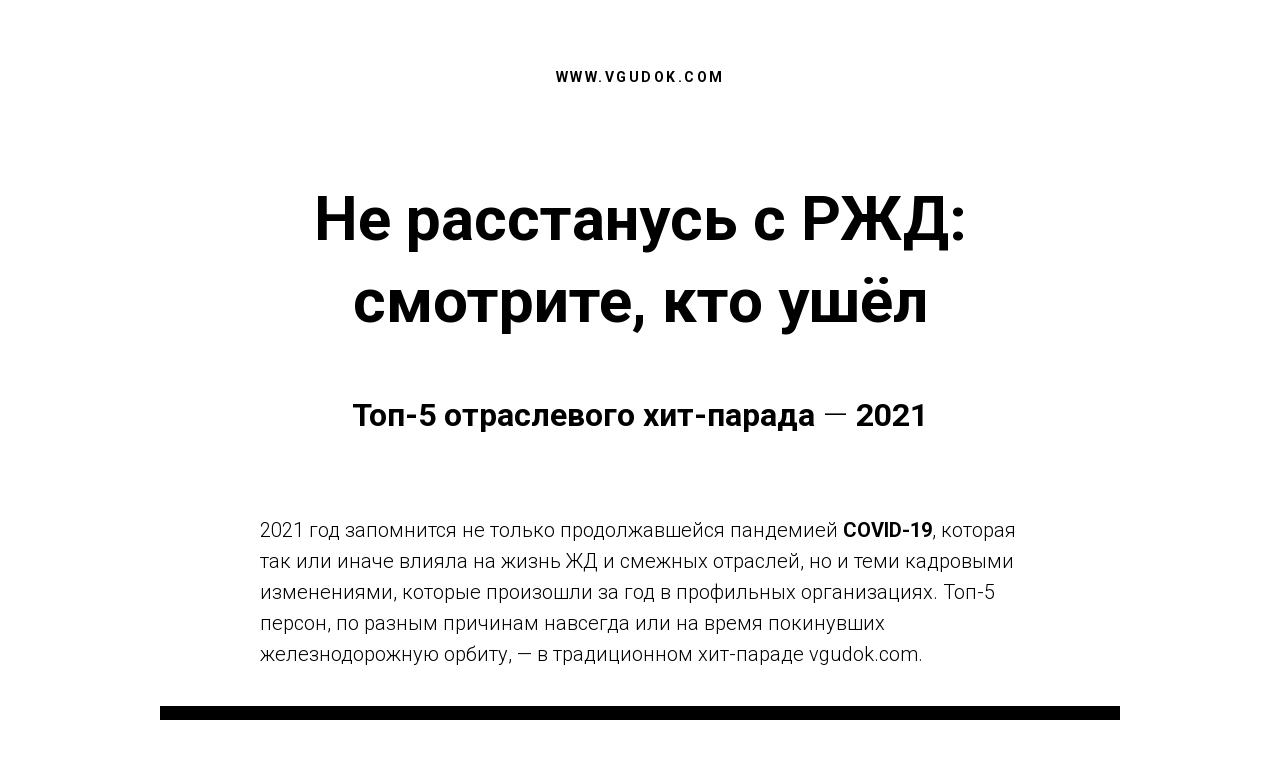

--- FILE ---
content_type: text/html; charset=UTF-8
request_url: https://special.vgudok.com/top5-otraslevih-person
body_size: 11741
content:
<!DOCTYPE html> <html> <head> <meta charset="utf-8" /> <meta http-equiv="Content-Type" content="text/html; charset=utf-8" /> <meta name="viewport" content="width=device-width, initial-scale=1.0" /> <!--metatextblock--> <title>Не расстанусь с РЖД: смотрите, кто ушёл</title> <meta name="description" content="Топ-5 отраслевого хит-парада — 2021" /> <meta property="og:url" content="https://special.vgudok.com/top5-otraslevih-person" /> <meta property="og:title" content="Не расстанусь с РЖД: смотрите, кто ушёл" /> <meta property="og:description" content="Топ-5 отраслевого хит-парада — 2021" /> <meta property="og:type" content="website" /> <meta property="og:image" content="https://static.tildacdn.com/tild6466-3861-4364-a266-366165366333/topushel_obl1.jpeg" /> <link rel="canonical" href="https://special.vgudok.com/top5-otraslevih-person"> <!--/metatextblock--> <meta name="format-detection" content="telephone=no" /> <meta http-equiv="x-dns-prefetch-control" content="on"> <link rel="dns-prefetch" href="https://ws.tildacdn.com"> <link rel="dns-prefetch" href="https://static.tildacdn.com"> <link rel="shortcut icon" href="https://static.tildacdn.com/tild3533-3432-4332-b633-306531373263/favicon.ico" type="image/x-icon" /> <!-- Assets --> <script src="https://neo.tildacdn.com/js/tilda-fallback-1.0.min.js" async charset="utf-8"></script> <link rel="stylesheet" href="https://static.tildacdn.com/css/tilda-grid-3.0.min.css" type="text/css" media="all" onerror="this.loaderr='y';"/> <link rel="stylesheet" href="https://static.tildacdn.com/ws/project809506/tilda-blocks-page24965736.min.css?t=1763314921" type="text/css" media="all" onerror="this.loaderr='y';" /> <link rel="preconnect" href="https://fonts.gstatic.com"> <link href="https://fonts.googleapis.com/css2?family=Roboto:wght@300;400;500;700&subset=latin,cyrillic" rel="stylesheet"> <script nomodule src="https://static.tildacdn.com/js/tilda-polyfill-1.0.min.js" charset="utf-8"></script> <script type="text/javascript">function t_onReady(func) {if(document.readyState!='loading') {func();} else {document.addEventListener('DOMContentLoaded',func);}}
function t_onFuncLoad(funcName,okFunc,time) {if(typeof window[funcName]==='function') {okFunc();} else {setTimeout(function() {t_onFuncLoad(funcName,okFunc,time);},(time||100));}}</script> <script src="https://static.tildacdn.com/js/tilda-scripts-3.0.min.js" charset="utf-8" defer onerror="this.loaderr='y';"></script> <script src="https://static.tildacdn.com/ws/project809506/tilda-blocks-page24965736.min.js?t=1763314921" charset="utf-8" async onerror="this.loaderr='y';"></script> <script src="https://static.tildacdn.com/js/tilda-lazyload-1.0.min.js" charset="utf-8" async onerror="this.loaderr='y';"></script> <script src="https://static.tildacdn.com/js/tilda-video-1.0.min.js" charset="utf-8" async onerror="this.loaderr='y';"></script> <script src="https://static.tildacdn.com/js/tilda-video-processor-1.0.min.js" charset="utf-8" async onerror="this.loaderr='y';"></script> <script src="https://static.tildacdn.com/js/hammer.min.js" charset="utf-8" async onerror="this.loaderr='y';"></script> <script src="https://static.tildacdn.com/js/tilda-events-1.0.min.js" charset="utf-8" async onerror="this.loaderr='y';"></script> <script type="text/javascript">window.dataLayer=window.dataLayer||[];</script> <script type="text/javascript">(function() {if((/bot|google|yandex|baidu|bing|msn|duckduckbot|teoma|slurp|crawler|spider|robot|crawling|facebook/i.test(navigator.userAgent))===false&&typeof(sessionStorage)!='undefined'&&sessionStorage.getItem('visited')!=='y'&&document.visibilityState){var style=document.createElement('style');style.type='text/css';style.innerHTML='@media screen and (min-width: 980px) {.t-records {opacity: 0;}.t-records_animated {-webkit-transition: opacity ease-in-out .2s;-moz-transition: opacity ease-in-out .2s;-o-transition: opacity ease-in-out .2s;transition: opacity ease-in-out .2s;}.t-records.t-records_visible {opacity: 1;}}';document.getElementsByTagName('head')[0].appendChild(style);function t_setvisRecs(){var alr=document.querySelectorAll('.t-records');Array.prototype.forEach.call(alr,function(el) {el.classList.add("t-records_animated");});setTimeout(function() {Array.prototype.forEach.call(alr,function(el) {el.classList.add("t-records_visible");});sessionStorage.setItem("visited","y");},400);}
document.addEventListener('DOMContentLoaded',t_setvisRecs);}})();</script></head> <body class="t-body" style="margin:0;"> <!--allrecords--> <div id="allrecords" class="t-records" data-hook="blocks-collection-content-node" data-tilda-project-id="809506" data-tilda-page-id="24965736" data-tilda-page-alias="top5-otraslevih-person" data-tilda-formskey="1f299e548eaac685781335bedeae511e" data-tilda-lazy="yes" data-tilda-root-zone="com" data-tilda-ts="y" data-tilda-project-country="RU"> <div id="rec403070248" class="r t-rec t-rec_pt_60 t-rec_pb_60" style="padding-top:60px;padding-bottom:60px; " data-record-type="60"> <!-- T050 --> <div class="t050"> <div class="t-container t-align_center"> <div class="t-col t-col_10 t-prefix_1"> <div class="t050__uptitle t-uptitle t-uptitle_sm" field="subtitle">www.vgudok.com</div> <div class="t050__title t-title t-title_xxl" field="title"><div style="font-size:62px;line-height:82px;" data-customstyle="yes"><strong>Не расстанусь с РЖД: </strong><br /><strong><span class="ql-cursor">﻿</span>смотрите, кто ушёл</strong></div></div> <div class="t050__descr t-descr t-descr_xxl" field="descr"><div style="font-size: 32px;" data-customstyle="yes"><strong>Топ-5 отраслевого хит-парада </strong>—<strong> 2021</strong></div></div> </div> </div> </div> <style> #rec403070248 .t050__uptitle{text-transform:uppercase;}</style> </div> <div id="rec403070249" class="r t-rec t-rec_pt_0 t-rec_pb_0" style="padding-top:0px;padding-bottom:0px; " data-record-type="106"> <!-- T004 --> <div class="t004"> <div class="t-container "> <div class="t-col t-col_8 t-prefix_2"> <div field="text" class="t-text t-text_md ">2021 год запомнится не только продолжавшейся пандемией <strong>COVID-19</strong>, которая так или иначе влияла на жизнь ЖД и смежных отраслей, но и теми кадровыми изменениями, которые произошли за год в профильных организациях. Топ-5 персон, по разным причинам навсегда или на время покинувших железнодорожную орбиту, — в традиционном хит-параде vgudok.com.</div> </div> </div> </div> </div> <div id="rec403071684" class="r t-rec t-rec_pt_30 t-rec_pb_30" style="padding-top:30px;padding-bottom:30px; " data-record-type="4"> <!-- t121 --> <div class="t121"> <center> <div class="t-width t-width_10"> <div class="t121__wrap-video"> <div class="t-video-lazyload" data-videolazy-load="false" data-blocklazy-id="403071684" data-videolazy-type="youtube" data-videolazy-id="HMZrpCF4vOM" data-videolazy-height="540px"> </div> <style>#rec403071684 .t-video-lazyload{height:540px;}</style> </div> </div> </center> </div> <script type="text/javascript">t_onReady(function() {t_onFuncLoad('t121_init',function() {t121_init('403071684');});});</script> </div> <div id="rec403070627" class="r t-rec t-rec_pt_0 t-rec_pb_0" style="padding-top:0px;padding-bottom:0px; " data-record-type="106"> <!-- T004 --> <div class="t004"> <div class="t-container "> <div class="t-col t-col_8 t-prefix_2"> <div field="text" class="t-text t-text_md "><strong style="font-size: 24px;">«Не расстанусь с комсомолом» </strong><span style="font-size: 24px;">—</span><strong style="font-size: 24px;"> </strong><br /><strong style="font-size: 24px;"><span class="ql-cursor">﻿</span>для Анатолия Краснощёка и Геннадия Верховых</strong><br />2021 года ознаменовался, можно сказать, тектоническими сдвигами в верхушке управленческой пирамиды РЖД. В этом году компанию покинул «непотопляемый» первый заместитель генерального директора монополии Анатолий Краснощёк. Причина ухода — личные обстоятельства. К тому же он тяжело пережил коронавирус, на фоне которого обострились хронические заболевания.</div> </div> </div> </div> </div> <div id="rec403072290" class="r t-rec t-rec_pt_30 t-rec_pb_30" style="padding-top:30px;padding-bottom:30px; " data-record-type="101"> <!-- T089 --> <div class="t089"> <div class="t-container"> <div class="t-col t-col_12 "> <div class="t-divider" style="background-color:#f6a92f;" data-divider-fieldset="color,style"></div> <div class="t089__text t-title" field="text"><div style="text-align: center;" data-customstyle="yes">Эти железнодорожники до мозга костей никогда не расстанутся со стальными магистралями, которые во многом стали смыслом их жизни, их судьбой.</div></div> <div class="t-divider" style="background-color:#f6a92f;"></div> </div> </div> </div> </div> <div id="rec403070604" class="r t-rec t-rec_pt_0 t-rec_pb_0" style="padding-top:0px;padding-bottom:0px; " data-record-type="106"> <!-- T004 --> <div class="t004"> <div class="t-container "> <div class="t-col t-col_8 t-prefix_2"> <div field="text" class="t-text t-text_md ">Переехав с <strong>ВСЖД</strong> на Басманную в 2011 году, он показал свою высокую (в хорошем смысле) эффективность как при <strong>Якунине</strong>, так и при <strong>Белозёрове</strong>. <strong>Краснощёк</strong> курировал практически все самые важные подразделения компании и контролировал её операционную деятельность, а с началом пандемии и антиковидную работу на сети ЖД. В его «контур» входили «главный по тяге» <strong>Олег Валинский</strong>, «главный по рельсам» <strong>Геннадий Верховых</strong>, «главный по пассажирам» <strong>Дмитрий Пегов</strong>, а также такие ключевые управленцы, как <strong>Алексей Шило</strong> и <strong>Павел Иванов</strong>.<br /><br />На смену <strong>Краснощёку </strong>пришёл сравнительно молодой (ему 57 лет) <strong>Сергей Кобзев</strong>, которому ещё предстоит доказать, насколько он способен не только пугать публику эксцентричными заявлениями типа «будущее за одноразовыми контейнерами», но и стать полноценным «номером два» в РЖД, как за глаза называли бывшего первого зама Белозёрова.</div> </div> </div> </div> </div> <div id="rec403072909" class="r t-rec t-rec_pt_30 t-rec_pb_30" style="padding-top:30px;padding-bottom:30px; " data-record-type="3"> <!-- T107 --> <div class="t107"> <div class="t-align_center" itemscope itemtype="http://schema.org/ImageObject"> <meta itemprop="image" content="https://static.tildacdn.com/tild3966-3331-4662-a237-653166343631/topushel_1.jpeg"> <img class="t-img t-width t107__widthauto"
src="https://thb.tildacdn.com/tild3966-3331-4662-a237-653166343631/-/empty/topushel_1.jpeg" data-original="https://static.tildacdn.com/tild3966-3331-4662-a237-653166343631/topushel_1.jpeg"
imgfield="img"
alt=""> </div> </div> </div> <div id="rec403070611" class="r t-rec t-rec_pt_0 t-rec_pb_0" style="padding-top:0px;padding-bottom:0px; " data-record-type="106"> <!-- T004 --> <div class="t004"> <div class="t-container "> <div class="t-col t-col_8 t-prefix_2"> <div field="text" class="t-text t-text_md ">«Молодой да ранний» <strong>Евгений Шевцов</strong> сменил и другого РЖДшного аксакала и соратника Краснощёка — замгендира-начальника Центральной дирекции инфраструктуры <strong>Геннадия Верховых</strong>, который также ушёл в отставку. Верховых критиковали все кому лень (и vgudok.com в их <a href="https://vgudok.com/lenta/opravdanie-v-ozhidanii-sud-prekratil-delo-v-otnoshenii-nachalnika-cdi-gennadiya-verhovyh-no" rel="noopener noreferrer" target="_blank">числе</a>) за постоянные пробки, перманентные ремонты и регулярные ЧП на сети <strong>РЖД</strong>. Со сменой персоналий в руководстве <strong>ЦДИ</strong> станет понятно, правильно ли вешали всех собак на Верховых, или проблемы носят системный характер.</div> </div> </div> </div> </div> <div id="rec403073171" class="r t-rec t-rec_pt_30 t-rec_pb_30" style="padding-top:30px;padding-bottom:30px; " data-record-type="101"> <!-- T089 --> <div class="t089"> <div class="t-container"> <div class="t-col t-col_12 "> <div class="t-divider" style="background-color:#f6a92f;" data-divider-fieldset="color,style"></div> <div class="t089__text t-title" field="text"><div style="text-align: center;" data-customstyle="yes">Арест Рейльяна можно считать символическим завершением <br />демонтажа якунинской подрядной конструкции.</div></div> <div class="t-divider" style="background-color:#f6a92f;"></div> </div> </div> </div> </div> <div id="rec403070654" class="r t-rec t-rec_pt_0 t-rec_pb_0" style="padding-top:0px;padding-bottom:0px; " data-record-type="106"> <!-- T004 --> <div class="t004"> <div class="t-container "> <div class="t-col t-col_8 t-prefix_2"> <div field="text" class="t-text t-text_md ">еперь у <strong>Краснощёка</strong> и <strong>Верховых</strong> появилось достаточно свободного времени, чтобы выращивать овощи на даче или нянчиться с внуками. Но можно быть определённо уверенными, что эти железнодорожники до мозга костей никогда не расстанутся со стальными магистралями, которые во многом стали смыслом их жизни, их судьбой. Тем более, что <strong>Анатолий Краснощёк</strong> продолжит участвовать в жизни РЖД в роли старшего советника Олега Белозёрова.<br /><strong>О причинах отставки Анатолия Краснощёка и Геннадия Верховых читайте </strong><a href="https://vgudok.com/lenta/rzhd-teryayut-glybu-goskompaniyu-pokidaet-pervyy-zamestitel-gendirektora-anatoliy" rel="noopener noreferrer" target="_blank"><strong>здесь</strong></a><strong> и </strong><a href="https://vgudok.com/lenta/belozyorov-stavit-na-molodost-zamgendirektora-rzhd-po-infrastrukture-gennadiy-verhovyh-ushyol" rel="noopener noreferrer" target="_blank"><strong>здесь</strong></a><strong>.</strong></div> </div> </div> </div> </div> <div id="rec403073393" class="r t-rec t-rec_pt_30 t-rec_pb_30" style="padding-top:30px;padding-bottom:30px; " data-record-type="4"> <!-- t121 --> <div class="t121"> <center> <div class="t-width t-width_10"> <div class="t121__wrap-video"> <div class="t-video-lazyload" data-videolazy-load="false" data-blocklazy-id="403073393" data-videolazy-type="youtube" data-videolazy-id="2gzEs0tSReQ" data-videolazy-height="540px"> </div> <style>#rec403073393 .t-video-lazyload{height:540px;}</style> </div> </div> </center> </div> <script type="text/javascript">t_onReady(function() {t_onFuncLoad('t121_init',function() {t121_init('403073393');});});</script> </div> <div id="rec403070652" class="r t-rec t-rec_pt_0 t-rec_pb_0" style="padding-top:0px;padding-bottom:0px; " data-record-type="106"> <!-- T004 --> <div class="t004"> <div class="t-container "> <div class="t-col t-col_8 t-prefix_2"> <div field="text" class="t-text t-text_md "><strong style="font-size: 24px;">«Разбойничья» </strong><span style="font-size: 24px;">—</span><strong style="font-size: 24px;"> для Юрия Рейльяна</strong><br />В 2021 году был арестован <strong>Юрий Рейльян</strong> — одна из знаковых фигур в подрядной системе РЖД, сформировавшейся при бывшем главе ж/д монополии <strong>Владимире Якунине</strong>. Восточное следственное управление СКР на транспорте «шьёт» бывшему владельцу <strong>«Спецтрансстроя»</strong> дело о мошенничестве в особо крупном размере, ущерб от которого для РЖД превысил <strong>1,5 млрд рублей</strong>. Сумма, конечно, смехотворная, учитывая общий объём госзаказа «Спецтрансстроя» от РЖД в <strong>114 млрд рублей</strong>.<br />Но дело не в размере ущерба. Сам <strong>Рейльян</strong>, как известно, уже два года как продал компанию, которая в 2020 году была признана банкротом. Летом 2021 года <strong>Владимир Путин</strong> поручил найти виновных в срыве сроков модернизации <strong>Восточного полигона</strong>. Громких уголовных дел в отношении топ-менеджеров РЖД не последовало, зато деятельность подрядчиков начали активно расследовать. Этой своего рода сакральной жертвой и стал один из бывших «королей РЖДшных заказов».</div> </div> </div> </div> </div> <div id="rec403074161" class="r t-rec t-rec_pt_30 t-rec_pb_30" style="padding-top:30px;padding-bottom:30px; " data-record-type="3"> <!-- T107 --> <div class="t107"> <div class="t-align_center" itemscope itemtype="http://schema.org/ImageObject"> <meta itemprop="image" content="https://static.tildacdn.com/tild6634-3731-4236-b732-393533396430/topushel_2.jpeg"> <img class="t-img t-width t107__widthauto"
src="https://thb.tildacdn.com/tild6634-3731-4236-b732-393533396430/-/empty/topushel_2.jpeg" data-original="https://static.tildacdn.com/tild6634-3731-4236-b732-393533396430/topushel_2.jpeg"
imgfield="img"
alt=""> </div> </div> </div> <div id="rec403070612" class="r t-rec t-rec_pt_0 t-rec_pb_0" style="padding-top:0px;padding-bottom:0px; " data-record-type="106"> <!-- T004 --> <div class="t004"> <div class="t-container "> <div class="t-col t-col_8 t-prefix_2"> <div field="text" class="t-text t-text_md ">Особой пикантности уголовке в отношении экс-владельца «Спецтрансстроя» придаёт тот факт, что заместителем гендира компании времён Рейльяна был нынешний замминистра транспорта <strong>Владимир Токарев</strong>. Причём до «Спецтрансстроя» Токарев всегда был рядом с Рейльяном, когда тот работал и заместителем министра регионального развития, и заместителем министра по ЖКХ. Станут ли следователи дальше разматывать этот подрядный клубок — узнаем в 2022 году.</div> </div> </div> </div> </div> <div id="rec403070615" class="r t-rec t-rec_pt_0 t-rec_pb_0" style="padding-top:0px;padding-bottom:0px; " data-record-type="106"> <!-- T004 --> <div class="t004"> <div class="t-container "> <div class="t-col t-col_8 t-prefix_2"> <div field="text" class="t-text t-text_md ">В целом же арест Рейльяна можно считать символическим завершением демонтажа якунинской подрядной конструкции, начавшейся с ареста одного из совладельцев ГК «1520» <strong>Валерия Маркелова</strong>. Сегодня система госзаказа РЖД переформатирована под других влиятельных бизнесменов, которых принято считать участниками т.н. <strong>«Политбюро 2.0»</strong>.</div> </div> </div> </div> </div> <div id="rec403074362" class="r t-rec t-rec_pt_30 t-rec_pb_30" style="padding-top:30px;padding-bottom:30px; " data-record-type="101"> <!-- T089 --> <div class="t089"> <div class="t-container"> <div class="t-col t-col_12 "> <div class="t-divider" style="background-color:#f6a92f;" data-divider-fieldset="color,style"></div> <div class="t089__text t-title" field="text"><div style="text-align: center;" data-customstyle="yes">Своего рода сакральной жертвой и стал <br />один из бывших «королей РЖДшных заказов» Юрий Рейльян.</div></div> <div class="t-divider" style="background-color:#f6a92f;"></div> </div> </div> </div> </div> <div id="rec403070618" class="r t-rec t-rec_pt_0 t-rec_pb_0" style="padding-top:0px;padding-bottom:0px; " data-record-type="106"> <!-- T004 --> <div class="t004"> <div class="t-container "> <div class="t-col t-col_8 t-prefix_2"> <div field="text" class="t-text t-text_md ">Малоизвестная песня <strong>Владимира Высоцкого</strong> с многозначительным припевом «Сколь верёвочка ни вейся — всё равно совьёшься в кнут!» — это «привет» не только Рейльяну, но и всем участникам подрядного процесса РЖД.</div> </div> </div> </div> </div> <div id="rec403074818" class="r t-rec t-rec_pt_30 t-rec_pb_30" style="padding-top:30px;padding-bottom:30px; " data-record-type="4"> <!-- t121 --> <div class="t121"> <center> <div class="t-width t-width_10"> <div class="t121__wrap-video"> <div class="t-video-lazyload" data-videolazy-load="false" data-blocklazy-id="403074818" data-videolazy-type="youtube" data-videolazy-id="5VfKTZ-W83U" data-videolazy-height="540px"> </div> <style>#rec403074818 .t-video-lazyload{height:540px;}</style> </div> </div> </center> </div> <script type="text/javascript">t_onReady(function() {t_onFuncLoad('t121_init',function() {t121_init('403074818');});});</script> </div> <div id="rec403070610" class="r t-rec t-rec_pt_0 t-rec_pb_0" style="padding-top:0px;padding-bottom:0px; " data-record-type="106"> <!-- T004 --> <div class="t004"> <div class="t-container "> <div class="t-col t-col_8 t-prefix_2"> <div field="text" class="t-text t-text_md "><strong style="font-size: 24px;">«На Тихорецкую состав отправится» </strong><span style="font-size: 24px;">—</span><strong style="font-size: 24px;"> </strong><br /><strong style="font-size: 24px;">для Дмитрия Зотова</strong><br />В 2021 году в бизнес-карьере бывшего главы «Трансфин-М» <strong>Дмитрия Зотова</strong>, скорее всего, поставлена жирная точка. Ею стал приговор Никулинского суда Москвы, который признал экс-гендиректора лизинговой компании виновным в мошенничестве в особо крупном размере (ч. 4 ст. 159 УК РФ) и приговорил к семи годам колонии общего режима.<br /><br />Вообще, судьба ж/д топ-менеджера полна таких перипетий и виражей, что достойна экранизации или по крайней мере пера литератора в стиле авантюрного романа. В известной триаде из <strong>«Джентльменов удачи»</strong> — «украл, выпил, в тюрьму!» — в случае с Зотовым добавились вынужденное бегство в <strong>Лондон</strong> от уголовного преследования за мошенничество с вагонами на <strong>3 млрд рублей</strong>, затем возвращение в Москву под обещания амнистии бизнес-омбудсмена <strong>Бориса Титова</strong>, СИЗО, подписка о невыезде по указанию президента.</div> </div> </div> </div> </div> <div id="rec403075418" class="r t-rec t-rec_pt_30 t-rec_pb_30" style="padding-top:30px;padding-bottom:30px; " data-record-type="3"> <!-- T107 --> <div class="t107"> <div class="t-align_center" itemscope itemtype="http://schema.org/ImageObject"> <meta itemprop="image" content="https://static.tildacdn.com/tild3863-3063-4765-b237-363836653330/topushel_3.jpeg"> <img class="t-img t-width t107__widthauto"
src="https://thb.tildacdn.com/tild3863-3063-4765-b237-363836653330/-/empty/topushel_3.jpeg" data-original="https://static.tildacdn.com/tild3863-3063-4765-b237-363836653330/topushel_3.jpeg"
imgfield="img"
alt=""> </div> </div> </div> <div id="rec403074544" class="r t-rec t-rec_pt_0 t-rec_pb_0" style="padding-top:0px;padding-bottom:0px; " data-record-type="106"> <!-- T004 --> <div class="t004"> <div class="t-container "> <div class="t-col t-col_8 t-prefix_2"> <div field="text" class="t-text t-text_md ">Стоит ещё добавить анекдотичную историю с попыткой четверых мошенников «развести» мошенника же Зотова на <strong>3 млн долларов</strong>, пообещав прекратить его уголовное дело. Но конец у этой истории в стиле О’Генри вполне в духе морализаторской брошюры о преступившем закон индивидууме — тюрьма. Где, кстати, в своё время отсидел и О’Генри.<br /><br />В выбранной vgudok.com для нового обитателя колонии композиции рефреном звучит строчка «вагончик тронется, перрон останется». Её можно трактовать по-разному: и утилитарно — как грядущую транспортировку к месту отбывания срока, и как некое философское обобщение — «вагончик» свободной жизни побежал уже без Зотова.<br /><br /><strong>Подробности судьбы авантюриста Дмитрия Зотова читайте </strong><a href="https://vgudok.com/lenta/posledniy-vagon-dmitriya-zotova-byvshego-gendirektora-transfin-m-prigovorili-k-7-godam-tyurmy" rel="noopener noreferrer" target="_blank"><strong>здесь</strong></a>.</div> </div> </div> </div> </div> <div id="rec403075878" class="r t-rec t-rec_pt_30 t-rec_pb_30" style="padding-top:30px;padding-bottom:30px; " data-record-type="4"> <!-- t121 --> <div class="t121"> <center> <div class="t-width t-width_10"> <div class="t121__wrap-video"> <div class="t-video-lazyload" data-videolazy-load="false" data-blocklazy-id="403075878" data-videolazy-type="youtube" data-videolazy-id="uC84P3oY4OU" data-videolazy-height="540px"> </div> <style>#rec403075878 .t-video-lazyload{height:540px;}</style> </div> </div> </center> </div> <script type="text/javascript">t_onReady(function() {t_onFuncLoad('t121_init',function() {t121_init('403075878');});});</script> </div> <div id="rec403074528" class="r t-rec t-rec_pt_0 t-rec_pb_0" style="padding-top:0px;padding-bottom:0px; " data-record-type="106"> <!-- T004 --> <div class="t004"> <div class="t-container "> <div class="t-col t-col_8 t-prefix_2"> <div field="text" class="t-text t-text_md "><strong style="font-size: 24px;">«Команда молодости нашей» </strong><span style="font-size: 24px;">—</span><strong style="font-size: 24px;"> для Дениса Илатовского <span class="ql-cursor">﻿</span>и Игоря Коваля</strong><br />В нашем прощальном хит-параде традиционно присутствуют персоны, которые вроде как бы и покинули профильную тусовку, но всё говорит о том, что это передышка перед их новыми карьерными свершениями.</div> </div> </div> </div> </div> <div id="rec403076710" class="r t-rec t-rec_pt_30 t-rec_pb_30" style="padding-top:30px;padding-bottom:30px; " data-record-type="101"> <!-- T089 --> <div class="t089"> <div class="t-container"> <div class="t-col t-col_12 "> <div class="t-divider" style="background-color:#f6a92f;" data-divider-fieldset="color,style"></div> <div class="t089__text t-title" field="text"><div style="text-align: center;" data-customstyle="yes">С уходом Илатовского РЖД потеряли одного из своих <br />главных публичных и компетентных оппонентов.</div></div> <div class="t-divider" style="background-color:#f6a92f;"></div> </div> </div> </div> </div> <div id="rec403076573" class="r t-rec t-rec_pt_0 t-rec_pb_0" style="padding-top:0px;padding-bottom:0px; " data-record-type="106"> <!-- T004 --> <div class="t004"> <div class="t-container "> <div class="t-col t-col_8 t-prefix_2"> <div field="text" class="t-text t-text_md ">Среди таких героев — <strong>Денис Илатовский</strong>, освободивший в 2021 году кресло гендиректора <strong>«Национальной транспортной компании»</strong>, как было объявлено официально, по соглашению сторон. С уходом Илатовского <strong>РЖД </strong>потеряли одного из своих главных публичных и компетентных оппонентов. Участники рынка считают его чуть ли не самым профессиональным и харизматичным экспертом. Венцом работы Илатовского у <strong>Андрея Мельниченко</strong> стало создание в 2020 году НТК, объединившей транспортные активы <strong>СУЭКа </strong>и <strong>«Еврохима»</strong>.</div> </div> </div> </div> </div> <div id="rec403077018" class="r t-rec t-rec_pt_30 t-rec_pb_30" style="padding-top:30px;padding-bottom:30px; " data-record-type="3"> <!-- T107 --> <div class="t107"> <div class="t-align_center" itemscope itemtype="http://schema.org/ImageObject"> <meta itemprop="image" content="https://static.tildacdn.com/tild6632-6363-4264-a535-646665376538/topushel_4.jpeg"> <img class="t-img t-width t107__widthauto"
src="https://thb.tildacdn.com/tild6632-6363-4264-a535-646665376538/-/empty/topushel_4.jpeg" data-original="https://static.tildacdn.com/tild6632-6363-4264-a535-646665376538/topushel_4.jpeg"
imgfield="img"
alt=""> </div> </div> </div> <div id="rec403076576" class="r t-rec t-rec_pt_0 t-rec_pb_75" style="padding-top:0px;padding-bottom:75px; " data-record-type="106"> <!-- T004 --> <div class="t004"> <div class="t-container "> <div class="t-col t-col_8 t-prefix_2"> <div field="text" class="t-text t-text_md ">И несмотря на то, что многие любят цитировать сакраментальное сталинское «Незаменимых у нас нет» (хотя вождь всех народов говорил и обратное — «Кадры решают всё!»), всё-таки скоропостижная отставка сменщика Илатовского в НТК <strong>Александра Сапронова</strong> может свидетельствовать о том, что мысль <strong>Сталина</strong> о кадрах ближе к истине хотя бы в отношении Илатовского. Поэтому не сомневаемся, что статус «независимого эксперта», в котором пока находится менеджер, временное амплуа и скоро профильная тусовка снова услышит о нём. Омоложение кадров в РЖД — это тоже своеобразный сигнал востребованности поколения, к которому принадлежит Илатовский.<br /><br />Трудовой путь <strong>Игоря Коваля</strong> в должности главы <strong>Федерального агентства железнодорожного транспорта (Росжелдор)</strong> занял всего семь месяцев. Коваля принято считать человеком<strong> Михаила Мишустина</strong>, а назначение его в Росжелдор вместо всесильного замглавы Минтранса <strong>Владимира Токарева</strong> воспринималось как стремление премьера-технократа установить контроль над казёнными денежными потоками, которые проходят через агентство в РЖД.<br /><br />Наблюдатели указывают, что Коваль провёл аудит агентства, запустил шесть<br />ж/д проектов в рамках <strong>ФЦП «Развитие Республики Крым и г. Севастополь»</strong>,<br />в том числе создание городской электрички в <strong>Севастополе</strong>. При нём была реанимирована работа по самой масштабной железнодорожной концессии страны — <strong>Северный широтный ход</strong>.<br /><br />При этом в коридорах Белого дома шепчутся, что есть вероятность ликвидации <strong>Росжелдора</strong>, поэтому отставка Коваля — это превентивное решение премьера, который приготовил для своего протеже новое ответственное задание в транспортной отрасли. Им стало кураторство стратегических проектов в госкомпании <strong>«Автодор»</strong> в должности первого заместителя генерального директора.<br /><br />Слова припева известной советской песни «Команда молодости нашей, команда, без которой мне не жить» — это буквально девиз жизни для молодых, амбициозных и очень перспективных менеджеров и госуправленцев, участников хит-парада vgudok.com. <strong>О карьере Игоря Коваля читайте </strong><a href="https://vgudok.com/lenta/ot-tehasa-do-roszheldora-na-post-glavy-federalnogo-agentstva-zheleznodorozhnogo-transporta" rel="noopener noreferrer" target="_blank"><strong>здесь</strong></a><strong>.</strong><br /><br />Традиционно за скобками нашего несколько ироничного рейтинга мы выносим печальные события, которые произошли в отраслевой жизни в прошедшем году. На 68 году жизни скончался <strong>Вадим Морозов</strong> — последний в истории России министр путей сообщения. После упразднения <strong>МПС</strong> он был назначен первым вице-президентом РЖД и проработал в госкомпании 10 лет. Причиной смерти стал коронавирус: эта же инфекция унесла в 2020 году и жизнь замгендира РЖД — куратора Восточного полигона <strong>Виктора Зимина</strong>.</div> </div> </div> </div> </div> <div id="rec403070256" class="r t-rec t-rec_pt_0 t-rec_pb_0" style="padding-top:0px;padding-bottom:0px; " data-record-type="106"> <!-- T004 --> <div class="t004"> <div class="t-container "> <div class="t-col t-col_8 t-prefix_2"> <div field="text" class="t-text t-text_md "></div> </div> </div> </div> </div> <div id="rec403070267" class="r t-rec t-rec_pt_15 t-rec_pb_60" style="padding-top:15px;padding-bottom:60px;background-color:#171717; " data-record-type="463" data-bg-color="#171717"> <!-- T463 --> <div class="t463" id="t-footer_403070267"> <div class="t463__maincontainer "> <div class="t463__content" style=""> <div class="t463__colwrapper"> <div class="t463__col"> <a class="t463__link" href="/"> <img class="t463__logo t463__img t-img"
src="https://thb.tildacdn.com/tild6634-3430-4263-a638-353333336638/-/empty/Logo_white.png" data-original="https://static.tildacdn.com/tild6634-3430-4263-a638-353333336638/Logo_white.png"
imgfield="img"
alt=""> </a> </div> <div class="t463__col t463__col_center t-align_center"> <div class="t463__typo t463__copyright t-name t-name_xs" field="text">© All rights reserved</div> </div> <div class="t463__col t-align_right"> <div class="t-sociallinks"> <ul role="list" class="t-sociallinks__wrapper" aria-label="Social media links"> <!-- new soclinks --><li class="t-sociallinks__item t-sociallinks__item_facebook"><a href="https://www.facebook.com/vgudok" target="_blank" rel="nofollow" aria-label="facebook" style="width: 30px; height: 30px;"><svg class="t-sociallinks__svg" role="presentation" width=30px height=30px viewBox="0 0 100 100" fill="none" xmlns="http://www.w3.org/2000/svg"> <path fill-rule="evenodd" clip-rule="evenodd" d="M50 100c27.6142 0 50-22.3858 50-50S77.6142 0 50 0 0 22.3858 0 50s22.3858 50 50 50Zm3.431-73.9854c-2.5161.0701-5.171.6758-7.0464 2.4577-1.5488 1.4326-2.329 3.5177-2.5044 5.602-.0534 1.4908-.0458 2.9855-.0382 4.4796.0058 1.1205.0115 2.2407-.0085 3.3587-.6888.005-1.3797.0036-2.0709.0021-.9218-.0019-1.8441-.0038-2.7626.0096 0 .8921.0013 1.7855.0026 2.6797.0026 1.791.0052 3.5853-.0026 5.3799.9185.0134 1.8409.0115 2.7627.0096.6912-.0015 1.382-.0029 2.0708.0021.0155 3.5565.0127 7.1128.0098 10.669-.0036 4.4452-.0072 8.8903.0252 13.3354 1.8903-.0134 3.7765-.0115 5.6633-.0095 1.4152.0014 2.8306.0028 4.2484-.0022.0117-4.0009.0088-7.9986.0058-11.9963-.0029-3.9979-.0058-7.9957.0059-11.9964.9533-.005 1.9067-.0036 2.86-.0021 1.2713.0019 2.5425.0038 3.8137-.0096.396-2.679.7335-5.3814.9198-8.0947-1.2576-.0058-2.5155-.0058-3.7734-.0058-1.2578 0-2.5157 0-3.7734-.0059 0-.4689-.0007-.9378-.0014-1.4066-.0022-1.4063-.0044-2.8123.0131-4.2188.198-1.0834 1.3158-1.9104 2.3992-1.8403h5.1476c.0117-2.8069.0117-5.602 0-8.4089-.6636 0-1.3273-.0007-1.9911-.0014-1.9915-.0022-3.9832-.0044-5.975.0131Z" fill="#ffffff"/> </svg></a></li>&nbsp;<li class="t-sociallinks__item t-sociallinks__item_vk"><a href="https://vk.com/vgudok_com" target="_blank" rel="nofollow" aria-label="vk" style="width: 30px; height: 30px;"><svg class="t-sociallinks__svg" role="presentation" width=30px height=30px viewBox="0 0 100 100" fill="none"
xmlns="http://www.w3.org/2000/svg"> <path fill-rule="evenodd" clip-rule="evenodd"
d="M50 100c27.614 0 50-22.386 50-50S77.614 0 50 0 0 22.386 0 50s22.386 50 50 50ZM25 34c.406 19.488 10.15 31.2 27.233 31.2h.968V54.05c6.278.625 11.024 5.216 12.93 11.15H75c-2.436-8.87-8.838-13.773-12.836-15.647C66.162 47.242 71.783 41.62 73.126 34h-8.058c-1.749 6.184-6.932 11.805-11.867 12.336V34h-8.057v21.611C40.147 54.362 33.838 48.304 33.556 34H25Z"
fill="#ffffff" /> </svg></a></li>&nbsp;<li class="t-sociallinks__item t-sociallinks__item_telegram"><a href="https://t.me/Vgudok" target="_blank" rel="nofollow" aria-label="telegram" style="width: 30px; height: 30px;"><svg class="t-sociallinks__svg" role="presentation" width=30px height=30px viewBox="0 0 100 100" fill="none"
xmlns="http://www.w3.org/2000/svg"> <path fill-rule="evenodd" clip-rule="evenodd"
d="M50 100c27.614 0 50-22.386 50-50S77.614 0 50 0 0 22.386 0 50s22.386 50 50 50Zm21.977-68.056c.386-4.38-4.24-2.576-4.24-2.576-3.415 1.414-6.937 2.85-10.497 4.302-11.04 4.503-22.444 9.155-32.159 13.734-5.268 1.932-2.184 3.864-2.184 3.864l8.351 2.577c3.855 1.16 5.91-.129 5.91-.129l17.988-12.238c6.424-4.38 4.882-.773 3.34.773l-13.49 12.882c-2.056 1.804-1.028 3.35-.129 4.123 2.55 2.249 8.82 6.364 11.557 8.16.712.467 1.185.778 1.292.858.642.515 4.111 2.834 6.424 2.319 2.313-.516 2.57-3.479 2.57-3.479l3.083-20.226c.462-3.511.993-6.886 1.417-9.582.4-2.546.705-4.485.767-5.362Z"
fill="#ffffff" /> </svg></a></li><!-- /new soclinks --> </ul> </div> </div> </div> </div> </div> </div> <style> #rec403070267 .t463__link{font-size:20px;color:#ffffff;font-weight:600;}#rec403070267 .t463__logo{font-size:20px;color:#ffffff;font-weight:600;}#rec403070267 .t463__copyright{color:#ffffff;}</style> </div> </div> <!--/allrecords--> <!-- Stat --> <script type="text/javascript">if(!window.mainTracker) {window.mainTracker='tilda';}
setTimeout(function(){(function(d,w,k,o,g) {var n=d.getElementsByTagName(o)[0],s=d.createElement(o),f=function(){n.parentNode.insertBefore(s,n);};s.type="text/javascript";s.async=true;s.key=k;s.id="tildastatscript";s.src=g;if(w.opera=="[object Opera]") {d.addEventListener("DOMContentLoaded",f,false);} else {f();}})(document,window,'cfe7679b34691d6198a0ad1f341ee3ae','script','https://static.tildacdn.com/js/tilda-stat-1.0.min.js');},2000);</script> </body> </html>